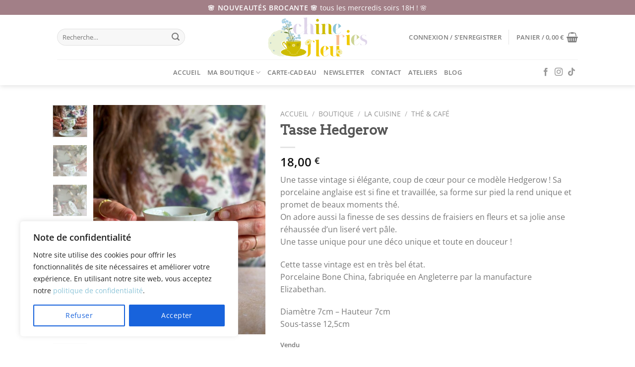

--- FILE ---
content_type: text/html; charset=utf-8
request_url: https://www.google.com/recaptcha/api2/anchor?ar=1&k=6LefYjorAAAAAD68_YmipXYsOrpUOz1wTDg6YTf-&co=aHR0cHM6Ly9jaGluZXJpZXNmbGV1cmllcy5mcjo0NDM.&hl=fr&v=PoyoqOPhxBO7pBk68S4YbpHZ&size=normal&anchor-ms=20000&execute-ms=30000&cb=q2e44zc92thh
body_size: 49515
content:
<!DOCTYPE HTML><html dir="ltr" lang="fr"><head><meta http-equiv="Content-Type" content="text/html; charset=UTF-8">
<meta http-equiv="X-UA-Compatible" content="IE=edge">
<title>reCAPTCHA</title>
<style type="text/css">
/* cyrillic-ext */
@font-face {
  font-family: 'Roboto';
  font-style: normal;
  font-weight: 400;
  font-stretch: 100%;
  src: url(//fonts.gstatic.com/s/roboto/v48/KFO7CnqEu92Fr1ME7kSn66aGLdTylUAMa3GUBHMdazTgWw.woff2) format('woff2');
  unicode-range: U+0460-052F, U+1C80-1C8A, U+20B4, U+2DE0-2DFF, U+A640-A69F, U+FE2E-FE2F;
}
/* cyrillic */
@font-face {
  font-family: 'Roboto';
  font-style: normal;
  font-weight: 400;
  font-stretch: 100%;
  src: url(//fonts.gstatic.com/s/roboto/v48/KFO7CnqEu92Fr1ME7kSn66aGLdTylUAMa3iUBHMdazTgWw.woff2) format('woff2');
  unicode-range: U+0301, U+0400-045F, U+0490-0491, U+04B0-04B1, U+2116;
}
/* greek-ext */
@font-face {
  font-family: 'Roboto';
  font-style: normal;
  font-weight: 400;
  font-stretch: 100%;
  src: url(//fonts.gstatic.com/s/roboto/v48/KFO7CnqEu92Fr1ME7kSn66aGLdTylUAMa3CUBHMdazTgWw.woff2) format('woff2');
  unicode-range: U+1F00-1FFF;
}
/* greek */
@font-face {
  font-family: 'Roboto';
  font-style: normal;
  font-weight: 400;
  font-stretch: 100%;
  src: url(//fonts.gstatic.com/s/roboto/v48/KFO7CnqEu92Fr1ME7kSn66aGLdTylUAMa3-UBHMdazTgWw.woff2) format('woff2');
  unicode-range: U+0370-0377, U+037A-037F, U+0384-038A, U+038C, U+038E-03A1, U+03A3-03FF;
}
/* math */
@font-face {
  font-family: 'Roboto';
  font-style: normal;
  font-weight: 400;
  font-stretch: 100%;
  src: url(//fonts.gstatic.com/s/roboto/v48/KFO7CnqEu92Fr1ME7kSn66aGLdTylUAMawCUBHMdazTgWw.woff2) format('woff2');
  unicode-range: U+0302-0303, U+0305, U+0307-0308, U+0310, U+0312, U+0315, U+031A, U+0326-0327, U+032C, U+032F-0330, U+0332-0333, U+0338, U+033A, U+0346, U+034D, U+0391-03A1, U+03A3-03A9, U+03B1-03C9, U+03D1, U+03D5-03D6, U+03F0-03F1, U+03F4-03F5, U+2016-2017, U+2034-2038, U+203C, U+2040, U+2043, U+2047, U+2050, U+2057, U+205F, U+2070-2071, U+2074-208E, U+2090-209C, U+20D0-20DC, U+20E1, U+20E5-20EF, U+2100-2112, U+2114-2115, U+2117-2121, U+2123-214F, U+2190, U+2192, U+2194-21AE, U+21B0-21E5, U+21F1-21F2, U+21F4-2211, U+2213-2214, U+2216-22FF, U+2308-230B, U+2310, U+2319, U+231C-2321, U+2336-237A, U+237C, U+2395, U+239B-23B7, U+23D0, U+23DC-23E1, U+2474-2475, U+25AF, U+25B3, U+25B7, U+25BD, U+25C1, U+25CA, U+25CC, U+25FB, U+266D-266F, U+27C0-27FF, U+2900-2AFF, U+2B0E-2B11, U+2B30-2B4C, U+2BFE, U+3030, U+FF5B, U+FF5D, U+1D400-1D7FF, U+1EE00-1EEFF;
}
/* symbols */
@font-face {
  font-family: 'Roboto';
  font-style: normal;
  font-weight: 400;
  font-stretch: 100%;
  src: url(//fonts.gstatic.com/s/roboto/v48/KFO7CnqEu92Fr1ME7kSn66aGLdTylUAMaxKUBHMdazTgWw.woff2) format('woff2');
  unicode-range: U+0001-000C, U+000E-001F, U+007F-009F, U+20DD-20E0, U+20E2-20E4, U+2150-218F, U+2190, U+2192, U+2194-2199, U+21AF, U+21E6-21F0, U+21F3, U+2218-2219, U+2299, U+22C4-22C6, U+2300-243F, U+2440-244A, U+2460-24FF, U+25A0-27BF, U+2800-28FF, U+2921-2922, U+2981, U+29BF, U+29EB, U+2B00-2BFF, U+4DC0-4DFF, U+FFF9-FFFB, U+10140-1018E, U+10190-1019C, U+101A0, U+101D0-101FD, U+102E0-102FB, U+10E60-10E7E, U+1D2C0-1D2D3, U+1D2E0-1D37F, U+1F000-1F0FF, U+1F100-1F1AD, U+1F1E6-1F1FF, U+1F30D-1F30F, U+1F315, U+1F31C, U+1F31E, U+1F320-1F32C, U+1F336, U+1F378, U+1F37D, U+1F382, U+1F393-1F39F, U+1F3A7-1F3A8, U+1F3AC-1F3AF, U+1F3C2, U+1F3C4-1F3C6, U+1F3CA-1F3CE, U+1F3D4-1F3E0, U+1F3ED, U+1F3F1-1F3F3, U+1F3F5-1F3F7, U+1F408, U+1F415, U+1F41F, U+1F426, U+1F43F, U+1F441-1F442, U+1F444, U+1F446-1F449, U+1F44C-1F44E, U+1F453, U+1F46A, U+1F47D, U+1F4A3, U+1F4B0, U+1F4B3, U+1F4B9, U+1F4BB, U+1F4BF, U+1F4C8-1F4CB, U+1F4D6, U+1F4DA, U+1F4DF, U+1F4E3-1F4E6, U+1F4EA-1F4ED, U+1F4F7, U+1F4F9-1F4FB, U+1F4FD-1F4FE, U+1F503, U+1F507-1F50B, U+1F50D, U+1F512-1F513, U+1F53E-1F54A, U+1F54F-1F5FA, U+1F610, U+1F650-1F67F, U+1F687, U+1F68D, U+1F691, U+1F694, U+1F698, U+1F6AD, U+1F6B2, U+1F6B9-1F6BA, U+1F6BC, U+1F6C6-1F6CF, U+1F6D3-1F6D7, U+1F6E0-1F6EA, U+1F6F0-1F6F3, U+1F6F7-1F6FC, U+1F700-1F7FF, U+1F800-1F80B, U+1F810-1F847, U+1F850-1F859, U+1F860-1F887, U+1F890-1F8AD, U+1F8B0-1F8BB, U+1F8C0-1F8C1, U+1F900-1F90B, U+1F93B, U+1F946, U+1F984, U+1F996, U+1F9E9, U+1FA00-1FA6F, U+1FA70-1FA7C, U+1FA80-1FA89, U+1FA8F-1FAC6, U+1FACE-1FADC, U+1FADF-1FAE9, U+1FAF0-1FAF8, U+1FB00-1FBFF;
}
/* vietnamese */
@font-face {
  font-family: 'Roboto';
  font-style: normal;
  font-weight: 400;
  font-stretch: 100%;
  src: url(//fonts.gstatic.com/s/roboto/v48/KFO7CnqEu92Fr1ME7kSn66aGLdTylUAMa3OUBHMdazTgWw.woff2) format('woff2');
  unicode-range: U+0102-0103, U+0110-0111, U+0128-0129, U+0168-0169, U+01A0-01A1, U+01AF-01B0, U+0300-0301, U+0303-0304, U+0308-0309, U+0323, U+0329, U+1EA0-1EF9, U+20AB;
}
/* latin-ext */
@font-face {
  font-family: 'Roboto';
  font-style: normal;
  font-weight: 400;
  font-stretch: 100%;
  src: url(//fonts.gstatic.com/s/roboto/v48/KFO7CnqEu92Fr1ME7kSn66aGLdTylUAMa3KUBHMdazTgWw.woff2) format('woff2');
  unicode-range: U+0100-02BA, U+02BD-02C5, U+02C7-02CC, U+02CE-02D7, U+02DD-02FF, U+0304, U+0308, U+0329, U+1D00-1DBF, U+1E00-1E9F, U+1EF2-1EFF, U+2020, U+20A0-20AB, U+20AD-20C0, U+2113, U+2C60-2C7F, U+A720-A7FF;
}
/* latin */
@font-face {
  font-family: 'Roboto';
  font-style: normal;
  font-weight: 400;
  font-stretch: 100%;
  src: url(//fonts.gstatic.com/s/roboto/v48/KFO7CnqEu92Fr1ME7kSn66aGLdTylUAMa3yUBHMdazQ.woff2) format('woff2');
  unicode-range: U+0000-00FF, U+0131, U+0152-0153, U+02BB-02BC, U+02C6, U+02DA, U+02DC, U+0304, U+0308, U+0329, U+2000-206F, U+20AC, U+2122, U+2191, U+2193, U+2212, U+2215, U+FEFF, U+FFFD;
}
/* cyrillic-ext */
@font-face {
  font-family: 'Roboto';
  font-style: normal;
  font-weight: 500;
  font-stretch: 100%;
  src: url(//fonts.gstatic.com/s/roboto/v48/KFO7CnqEu92Fr1ME7kSn66aGLdTylUAMa3GUBHMdazTgWw.woff2) format('woff2');
  unicode-range: U+0460-052F, U+1C80-1C8A, U+20B4, U+2DE0-2DFF, U+A640-A69F, U+FE2E-FE2F;
}
/* cyrillic */
@font-face {
  font-family: 'Roboto';
  font-style: normal;
  font-weight: 500;
  font-stretch: 100%;
  src: url(//fonts.gstatic.com/s/roboto/v48/KFO7CnqEu92Fr1ME7kSn66aGLdTylUAMa3iUBHMdazTgWw.woff2) format('woff2');
  unicode-range: U+0301, U+0400-045F, U+0490-0491, U+04B0-04B1, U+2116;
}
/* greek-ext */
@font-face {
  font-family: 'Roboto';
  font-style: normal;
  font-weight: 500;
  font-stretch: 100%;
  src: url(//fonts.gstatic.com/s/roboto/v48/KFO7CnqEu92Fr1ME7kSn66aGLdTylUAMa3CUBHMdazTgWw.woff2) format('woff2');
  unicode-range: U+1F00-1FFF;
}
/* greek */
@font-face {
  font-family: 'Roboto';
  font-style: normal;
  font-weight: 500;
  font-stretch: 100%;
  src: url(//fonts.gstatic.com/s/roboto/v48/KFO7CnqEu92Fr1ME7kSn66aGLdTylUAMa3-UBHMdazTgWw.woff2) format('woff2');
  unicode-range: U+0370-0377, U+037A-037F, U+0384-038A, U+038C, U+038E-03A1, U+03A3-03FF;
}
/* math */
@font-face {
  font-family: 'Roboto';
  font-style: normal;
  font-weight: 500;
  font-stretch: 100%;
  src: url(//fonts.gstatic.com/s/roboto/v48/KFO7CnqEu92Fr1ME7kSn66aGLdTylUAMawCUBHMdazTgWw.woff2) format('woff2');
  unicode-range: U+0302-0303, U+0305, U+0307-0308, U+0310, U+0312, U+0315, U+031A, U+0326-0327, U+032C, U+032F-0330, U+0332-0333, U+0338, U+033A, U+0346, U+034D, U+0391-03A1, U+03A3-03A9, U+03B1-03C9, U+03D1, U+03D5-03D6, U+03F0-03F1, U+03F4-03F5, U+2016-2017, U+2034-2038, U+203C, U+2040, U+2043, U+2047, U+2050, U+2057, U+205F, U+2070-2071, U+2074-208E, U+2090-209C, U+20D0-20DC, U+20E1, U+20E5-20EF, U+2100-2112, U+2114-2115, U+2117-2121, U+2123-214F, U+2190, U+2192, U+2194-21AE, U+21B0-21E5, U+21F1-21F2, U+21F4-2211, U+2213-2214, U+2216-22FF, U+2308-230B, U+2310, U+2319, U+231C-2321, U+2336-237A, U+237C, U+2395, U+239B-23B7, U+23D0, U+23DC-23E1, U+2474-2475, U+25AF, U+25B3, U+25B7, U+25BD, U+25C1, U+25CA, U+25CC, U+25FB, U+266D-266F, U+27C0-27FF, U+2900-2AFF, U+2B0E-2B11, U+2B30-2B4C, U+2BFE, U+3030, U+FF5B, U+FF5D, U+1D400-1D7FF, U+1EE00-1EEFF;
}
/* symbols */
@font-face {
  font-family: 'Roboto';
  font-style: normal;
  font-weight: 500;
  font-stretch: 100%;
  src: url(//fonts.gstatic.com/s/roboto/v48/KFO7CnqEu92Fr1ME7kSn66aGLdTylUAMaxKUBHMdazTgWw.woff2) format('woff2');
  unicode-range: U+0001-000C, U+000E-001F, U+007F-009F, U+20DD-20E0, U+20E2-20E4, U+2150-218F, U+2190, U+2192, U+2194-2199, U+21AF, U+21E6-21F0, U+21F3, U+2218-2219, U+2299, U+22C4-22C6, U+2300-243F, U+2440-244A, U+2460-24FF, U+25A0-27BF, U+2800-28FF, U+2921-2922, U+2981, U+29BF, U+29EB, U+2B00-2BFF, U+4DC0-4DFF, U+FFF9-FFFB, U+10140-1018E, U+10190-1019C, U+101A0, U+101D0-101FD, U+102E0-102FB, U+10E60-10E7E, U+1D2C0-1D2D3, U+1D2E0-1D37F, U+1F000-1F0FF, U+1F100-1F1AD, U+1F1E6-1F1FF, U+1F30D-1F30F, U+1F315, U+1F31C, U+1F31E, U+1F320-1F32C, U+1F336, U+1F378, U+1F37D, U+1F382, U+1F393-1F39F, U+1F3A7-1F3A8, U+1F3AC-1F3AF, U+1F3C2, U+1F3C4-1F3C6, U+1F3CA-1F3CE, U+1F3D4-1F3E0, U+1F3ED, U+1F3F1-1F3F3, U+1F3F5-1F3F7, U+1F408, U+1F415, U+1F41F, U+1F426, U+1F43F, U+1F441-1F442, U+1F444, U+1F446-1F449, U+1F44C-1F44E, U+1F453, U+1F46A, U+1F47D, U+1F4A3, U+1F4B0, U+1F4B3, U+1F4B9, U+1F4BB, U+1F4BF, U+1F4C8-1F4CB, U+1F4D6, U+1F4DA, U+1F4DF, U+1F4E3-1F4E6, U+1F4EA-1F4ED, U+1F4F7, U+1F4F9-1F4FB, U+1F4FD-1F4FE, U+1F503, U+1F507-1F50B, U+1F50D, U+1F512-1F513, U+1F53E-1F54A, U+1F54F-1F5FA, U+1F610, U+1F650-1F67F, U+1F687, U+1F68D, U+1F691, U+1F694, U+1F698, U+1F6AD, U+1F6B2, U+1F6B9-1F6BA, U+1F6BC, U+1F6C6-1F6CF, U+1F6D3-1F6D7, U+1F6E0-1F6EA, U+1F6F0-1F6F3, U+1F6F7-1F6FC, U+1F700-1F7FF, U+1F800-1F80B, U+1F810-1F847, U+1F850-1F859, U+1F860-1F887, U+1F890-1F8AD, U+1F8B0-1F8BB, U+1F8C0-1F8C1, U+1F900-1F90B, U+1F93B, U+1F946, U+1F984, U+1F996, U+1F9E9, U+1FA00-1FA6F, U+1FA70-1FA7C, U+1FA80-1FA89, U+1FA8F-1FAC6, U+1FACE-1FADC, U+1FADF-1FAE9, U+1FAF0-1FAF8, U+1FB00-1FBFF;
}
/* vietnamese */
@font-face {
  font-family: 'Roboto';
  font-style: normal;
  font-weight: 500;
  font-stretch: 100%;
  src: url(//fonts.gstatic.com/s/roboto/v48/KFO7CnqEu92Fr1ME7kSn66aGLdTylUAMa3OUBHMdazTgWw.woff2) format('woff2');
  unicode-range: U+0102-0103, U+0110-0111, U+0128-0129, U+0168-0169, U+01A0-01A1, U+01AF-01B0, U+0300-0301, U+0303-0304, U+0308-0309, U+0323, U+0329, U+1EA0-1EF9, U+20AB;
}
/* latin-ext */
@font-face {
  font-family: 'Roboto';
  font-style: normal;
  font-weight: 500;
  font-stretch: 100%;
  src: url(//fonts.gstatic.com/s/roboto/v48/KFO7CnqEu92Fr1ME7kSn66aGLdTylUAMa3KUBHMdazTgWw.woff2) format('woff2');
  unicode-range: U+0100-02BA, U+02BD-02C5, U+02C7-02CC, U+02CE-02D7, U+02DD-02FF, U+0304, U+0308, U+0329, U+1D00-1DBF, U+1E00-1E9F, U+1EF2-1EFF, U+2020, U+20A0-20AB, U+20AD-20C0, U+2113, U+2C60-2C7F, U+A720-A7FF;
}
/* latin */
@font-face {
  font-family: 'Roboto';
  font-style: normal;
  font-weight: 500;
  font-stretch: 100%;
  src: url(//fonts.gstatic.com/s/roboto/v48/KFO7CnqEu92Fr1ME7kSn66aGLdTylUAMa3yUBHMdazQ.woff2) format('woff2');
  unicode-range: U+0000-00FF, U+0131, U+0152-0153, U+02BB-02BC, U+02C6, U+02DA, U+02DC, U+0304, U+0308, U+0329, U+2000-206F, U+20AC, U+2122, U+2191, U+2193, U+2212, U+2215, U+FEFF, U+FFFD;
}
/* cyrillic-ext */
@font-face {
  font-family: 'Roboto';
  font-style: normal;
  font-weight: 900;
  font-stretch: 100%;
  src: url(//fonts.gstatic.com/s/roboto/v48/KFO7CnqEu92Fr1ME7kSn66aGLdTylUAMa3GUBHMdazTgWw.woff2) format('woff2');
  unicode-range: U+0460-052F, U+1C80-1C8A, U+20B4, U+2DE0-2DFF, U+A640-A69F, U+FE2E-FE2F;
}
/* cyrillic */
@font-face {
  font-family: 'Roboto';
  font-style: normal;
  font-weight: 900;
  font-stretch: 100%;
  src: url(//fonts.gstatic.com/s/roboto/v48/KFO7CnqEu92Fr1ME7kSn66aGLdTylUAMa3iUBHMdazTgWw.woff2) format('woff2');
  unicode-range: U+0301, U+0400-045F, U+0490-0491, U+04B0-04B1, U+2116;
}
/* greek-ext */
@font-face {
  font-family: 'Roboto';
  font-style: normal;
  font-weight: 900;
  font-stretch: 100%;
  src: url(//fonts.gstatic.com/s/roboto/v48/KFO7CnqEu92Fr1ME7kSn66aGLdTylUAMa3CUBHMdazTgWw.woff2) format('woff2');
  unicode-range: U+1F00-1FFF;
}
/* greek */
@font-face {
  font-family: 'Roboto';
  font-style: normal;
  font-weight: 900;
  font-stretch: 100%;
  src: url(//fonts.gstatic.com/s/roboto/v48/KFO7CnqEu92Fr1ME7kSn66aGLdTylUAMa3-UBHMdazTgWw.woff2) format('woff2');
  unicode-range: U+0370-0377, U+037A-037F, U+0384-038A, U+038C, U+038E-03A1, U+03A3-03FF;
}
/* math */
@font-face {
  font-family: 'Roboto';
  font-style: normal;
  font-weight: 900;
  font-stretch: 100%;
  src: url(//fonts.gstatic.com/s/roboto/v48/KFO7CnqEu92Fr1ME7kSn66aGLdTylUAMawCUBHMdazTgWw.woff2) format('woff2');
  unicode-range: U+0302-0303, U+0305, U+0307-0308, U+0310, U+0312, U+0315, U+031A, U+0326-0327, U+032C, U+032F-0330, U+0332-0333, U+0338, U+033A, U+0346, U+034D, U+0391-03A1, U+03A3-03A9, U+03B1-03C9, U+03D1, U+03D5-03D6, U+03F0-03F1, U+03F4-03F5, U+2016-2017, U+2034-2038, U+203C, U+2040, U+2043, U+2047, U+2050, U+2057, U+205F, U+2070-2071, U+2074-208E, U+2090-209C, U+20D0-20DC, U+20E1, U+20E5-20EF, U+2100-2112, U+2114-2115, U+2117-2121, U+2123-214F, U+2190, U+2192, U+2194-21AE, U+21B0-21E5, U+21F1-21F2, U+21F4-2211, U+2213-2214, U+2216-22FF, U+2308-230B, U+2310, U+2319, U+231C-2321, U+2336-237A, U+237C, U+2395, U+239B-23B7, U+23D0, U+23DC-23E1, U+2474-2475, U+25AF, U+25B3, U+25B7, U+25BD, U+25C1, U+25CA, U+25CC, U+25FB, U+266D-266F, U+27C0-27FF, U+2900-2AFF, U+2B0E-2B11, U+2B30-2B4C, U+2BFE, U+3030, U+FF5B, U+FF5D, U+1D400-1D7FF, U+1EE00-1EEFF;
}
/* symbols */
@font-face {
  font-family: 'Roboto';
  font-style: normal;
  font-weight: 900;
  font-stretch: 100%;
  src: url(//fonts.gstatic.com/s/roboto/v48/KFO7CnqEu92Fr1ME7kSn66aGLdTylUAMaxKUBHMdazTgWw.woff2) format('woff2');
  unicode-range: U+0001-000C, U+000E-001F, U+007F-009F, U+20DD-20E0, U+20E2-20E4, U+2150-218F, U+2190, U+2192, U+2194-2199, U+21AF, U+21E6-21F0, U+21F3, U+2218-2219, U+2299, U+22C4-22C6, U+2300-243F, U+2440-244A, U+2460-24FF, U+25A0-27BF, U+2800-28FF, U+2921-2922, U+2981, U+29BF, U+29EB, U+2B00-2BFF, U+4DC0-4DFF, U+FFF9-FFFB, U+10140-1018E, U+10190-1019C, U+101A0, U+101D0-101FD, U+102E0-102FB, U+10E60-10E7E, U+1D2C0-1D2D3, U+1D2E0-1D37F, U+1F000-1F0FF, U+1F100-1F1AD, U+1F1E6-1F1FF, U+1F30D-1F30F, U+1F315, U+1F31C, U+1F31E, U+1F320-1F32C, U+1F336, U+1F378, U+1F37D, U+1F382, U+1F393-1F39F, U+1F3A7-1F3A8, U+1F3AC-1F3AF, U+1F3C2, U+1F3C4-1F3C6, U+1F3CA-1F3CE, U+1F3D4-1F3E0, U+1F3ED, U+1F3F1-1F3F3, U+1F3F5-1F3F7, U+1F408, U+1F415, U+1F41F, U+1F426, U+1F43F, U+1F441-1F442, U+1F444, U+1F446-1F449, U+1F44C-1F44E, U+1F453, U+1F46A, U+1F47D, U+1F4A3, U+1F4B0, U+1F4B3, U+1F4B9, U+1F4BB, U+1F4BF, U+1F4C8-1F4CB, U+1F4D6, U+1F4DA, U+1F4DF, U+1F4E3-1F4E6, U+1F4EA-1F4ED, U+1F4F7, U+1F4F9-1F4FB, U+1F4FD-1F4FE, U+1F503, U+1F507-1F50B, U+1F50D, U+1F512-1F513, U+1F53E-1F54A, U+1F54F-1F5FA, U+1F610, U+1F650-1F67F, U+1F687, U+1F68D, U+1F691, U+1F694, U+1F698, U+1F6AD, U+1F6B2, U+1F6B9-1F6BA, U+1F6BC, U+1F6C6-1F6CF, U+1F6D3-1F6D7, U+1F6E0-1F6EA, U+1F6F0-1F6F3, U+1F6F7-1F6FC, U+1F700-1F7FF, U+1F800-1F80B, U+1F810-1F847, U+1F850-1F859, U+1F860-1F887, U+1F890-1F8AD, U+1F8B0-1F8BB, U+1F8C0-1F8C1, U+1F900-1F90B, U+1F93B, U+1F946, U+1F984, U+1F996, U+1F9E9, U+1FA00-1FA6F, U+1FA70-1FA7C, U+1FA80-1FA89, U+1FA8F-1FAC6, U+1FACE-1FADC, U+1FADF-1FAE9, U+1FAF0-1FAF8, U+1FB00-1FBFF;
}
/* vietnamese */
@font-face {
  font-family: 'Roboto';
  font-style: normal;
  font-weight: 900;
  font-stretch: 100%;
  src: url(//fonts.gstatic.com/s/roboto/v48/KFO7CnqEu92Fr1ME7kSn66aGLdTylUAMa3OUBHMdazTgWw.woff2) format('woff2');
  unicode-range: U+0102-0103, U+0110-0111, U+0128-0129, U+0168-0169, U+01A0-01A1, U+01AF-01B0, U+0300-0301, U+0303-0304, U+0308-0309, U+0323, U+0329, U+1EA0-1EF9, U+20AB;
}
/* latin-ext */
@font-face {
  font-family: 'Roboto';
  font-style: normal;
  font-weight: 900;
  font-stretch: 100%;
  src: url(//fonts.gstatic.com/s/roboto/v48/KFO7CnqEu92Fr1ME7kSn66aGLdTylUAMa3KUBHMdazTgWw.woff2) format('woff2');
  unicode-range: U+0100-02BA, U+02BD-02C5, U+02C7-02CC, U+02CE-02D7, U+02DD-02FF, U+0304, U+0308, U+0329, U+1D00-1DBF, U+1E00-1E9F, U+1EF2-1EFF, U+2020, U+20A0-20AB, U+20AD-20C0, U+2113, U+2C60-2C7F, U+A720-A7FF;
}
/* latin */
@font-face {
  font-family: 'Roboto';
  font-style: normal;
  font-weight: 900;
  font-stretch: 100%;
  src: url(//fonts.gstatic.com/s/roboto/v48/KFO7CnqEu92Fr1ME7kSn66aGLdTylUAMa3yUBHMdazQ.woff2) format('woff2');
  unicode-range: U+0000-00FF, U+0131, U+0152-0153, U+02BB-02BC, U+02C6, U+02DA, U+02DC, U+0304, U+0308, U+0329, U+2000-206F, U+20AC, U+2122, U+2191, U+2193, U+2212, U+2215, U+FEFF, U+FFFD;
}

</style>
<link rel="stylesheet" type="text/css" href="https://www.gstatic.com/recaptcha/releases/PoyoqOPhxBO7pBk68S4YbpHZ/styles__ltr.css">
<script nonce="L1LfiozQ2sJynUi2ipD3mw" type="text/javascript">window['__recaptcha_api'] = 'https://www.google.com/recaptcha/api2/';</script>
<script type="text/javascript" src="https://www.gstatic.com/recaptcha/releases/PoyoqOPhxBO7pBk68S4YbpHZ/recaptcha__fr.js" nonce="L1LfiozQ2sJynUi2ipD3mw">
      
    </script></head>
<body><div id="rc-anchor-alert" class="rc-anchor-alert"></div>
<input type="hidden" id="recaptcha-token" value="[base64]">
<script type="text/javascript" nonce="L1LfiozQ2sJynUi2ipD3mw">
      recaptcha.anchor.Main.init("[\x22ainput\x22,[\x22bgdata\x22,\x22\x22,\[base64]/[base64]/[base64]/bmV3IHJbeF0oY1swXSk6RT09Mj9uZXcgclt4XShjWzBdLGNbMV0pOkU9PTM/bmV3IHJbeF0oY1swXSxjWzFdLGNbMl0pOkU9PTQ/[base64]/[base64]/[base64]/[base64]/[base64]/[base64]/[base64]/[base64]\x22,\[base64]\x22,\x22wrXCt8KLfsOzccOUw5zDvsK1AsOFWMKIw6oewpMUwp7CiMKjw6Qhwp5vw6TDhcKTHMK7WcKRVgzDlMKdw5MvFFXCicOOAH3CvD7DiXbCglgkTRTCgyHDi0x5DAxSY8OqNsOgw6ZdFk7Cjy5vLMKWWxJ/wo8yw4/DkcKMBMKmwpfChsKpw7hZw4xvGsK5A0rCr8OnZcOSwovDpD3Co8OgwpgWL8OJMR7CpMOoBUxVEsOJw47CrDvDpsOwMh0HwrPDj0jCkMO8worCtMOQVSDDh8KIwpTCiUvCn3Ypw4zDlMKDwoxmw7Y+wpnChMKGwpLDm1fDv8K5wq/CildRwp1Cw5oBw6/DpMKkasK3w5cPCMO5S8KReDnDhsK3woAmw5jCrhfCrigZcjnDjj4hwrfDizYRQjjCugTCksOhY8K7wrpKRzbDssKkEUIMw5/ChMOew7HDoMKfVMOFwrtnHG3Cr8O2RFViw5HCrmvCrcKYw5jDi3jDrEXCtsKSb2dHDMKyw4YrDm/DicKPwrgEMFXCmsKXQsKmGCUYO8KzVxYSDcKGQcKtIXU2RcKXw4fDmMK0D8KDQSYWw53DtxEYw7/CowfDpcK7w7QdEXjCisKGGsKkPsOhMsK0LwIfw7Ycw6PCpQHDrMOqC1PCgMKFwonDvcKaA8KxKWQWFcK9w5LDkEIYaWZTwqLDjMOPFMOvGHBeIsOYwq3DlsKvw7tpw7fDjMK7AXLDu2xTQwgJUcOWw41ZwqnDg3/DgMKjE8O6VMOBQnNVwq1EUghDRVp/[base64]/wpEYw78tFcO1w6gLwpvDkFBPOsOjdsOWA8KLIhfCtMKSHTvCr8KJwqzCrUDChFx/[base64]/Cn8Kxw7LDiRDDocO1w4hEwqnDrhZDLV4yE3VAw5MNw5nChhPCuyDCrVBGw5pKE0EJFjPDncORGMOWw6xSE1lXOSPDq8KWdXd5bGQEWcO6RcKjPCpfdy/CgsOvCMKEHx9NVDxgaDI2wpjDvQpVUsKcwq/CqQfCrip/w41YwrAaPWE6w4rCulfCqFbDu8KNw7Rfw6oYYcOawqYdwonCicKbDEnDtMOaZMKcGsKSw4TDnsOvw6jCrx/DtBBXFkPDkxdMM1HCj8Ogw7gZwr3DrsKVwojDqTM8wpg+EVHDqQcQw4DDhBbDs2xFw6HDkFXDkC3ClcK9w71cU8OhGMKtw63DjsKkRVBVw7fDmcOKBC1HXsOpYw/[base64]/MsKJRkbCrCPCggsgwqF+wp3DqSnCji3CqcKRY8KuaVHDiMKkPsKuU8KPEALCkMKswqHDoF4IMMOjL8O/w6XDsBnCiMOkwrXClsOEdsKHw6jDpcOnwrTDrUsqMMKJLMO+LhxNScOuannDmxbDvcKsRMK7fMOuwpjCrsKpCjrCtMKUwpTCrRNvw5/[base64]/BsORw7zChMOORl3DvcKWc8Oxwosgc8Klw4Jyw6fDrxErVcKHUyt4ZcOZwqFcw4nCoQnCn3YtAUfDvcKWwrU/wqnCiHDCisKswpdyw656MwTClA5WwpbCsMKNGMKEw7JPw6N1QsOVUlwTwpvCsy7Ds8O9w4QDaW4AUH7CkFPCnwcXwrnDoRzCkMOEXAXChMKRSDjDkcKADlxCw6DDtsO2wq7Dr8OifXIEUcK3w41+N0tSwp8hYMK/acK8w6xYUcKBDiMLdMO5BsKUw7vDusO/[base64]/DtSHDqcOvXFPCgsOHPMKIR8K6w7Qqw79JworCrGI+EsOtwr90T8Okw5zDgMOiFMKyAg/CgMKKdDvCiMOcR8OcwpfDnBvClsObw4HClV/[base64]/CsiRSesKhN3tWRMOgMsKRwozDpMOlfFXCh0PDhCTCtitSwq1rw68eOcOYwprCsD0rLgFiw6kVYxJ/w47Dm1hLwq1/w4BpwpNcOMOoalwwwr3DqWrCn8O6wonCqcOXwqdPOjbChmI9w4jCv8Kow4wnwphdwqDDhEnDv0zCu8OCU8KHwrYzPUVwJsOXOMKiTA80ZVNnJMOUPsOpD8Ogw71QVTVSwqjDs8OjUsOXB8O5wr3CsMK8w6TCnUnDjW4sdMOgRcKXP8O/DsOKB8KCw7ozwrxOwrDDk8OqfTBxf8Kiw5/[base64]/Co8O9SsOLw7k8JEsmwonDh3jDuCbCnsORGDnDhXovwrtAAMK3wo89w5ZGecKxFMOlDCc9HCU5w6g7w6/DvRjCkX0aw77CmcOTdjcLT8ObwpTCrF8+w6YCYcKww7XCmcKXwqrCk13CkHFrf1wue8K9BcKGPsOPbcKtw7Fuw70Tw5Y0dMOdw6NCIsOiVFtNQMO3wq5tw6/CvVJtWwtTwpJ1wqvCtWlfwo/Cp8KHUQ8yXMKQF33CgCrCg8K1UMOmFULDhEXCpMKpb8K/[base64]/Cp1bDtMO3S1bCmsOFMGvCs8Kqwrw6X2B5DhxTw5suesOaFksBI0pHZ8O2J8KPw4EnQx/DmGQGw4cPwqh/w5DDkU3CkcODAlAuXMOnDEdRZkDDnlQwDsK0w7QGW8KeVVHClwklJg/DrsO9wpHDosKawp7Cjm7CicKgW1jCvcOywqXDtcKcw7caCR0XwrNPIcKQw454w60pdMKDIirCvMK3w77DiMKUwpLDuBghw7MAP8K5w5bCvgPDusOxNsO7w5lnw70lwpluwp9fXlvDiUkdwpo+bsOSw6JhPMKzPsOkMTVew6PDthTDgUDCgErDjl/CiG3Dr0EuUiDDnlTDrhNoQMOsw5oCwol0w5oawopIw5laZsO4MhHDnFRdV8Kew78bQApBwo5kMsKow7dWw4zCrsK9woRHFcOSwp0rPcK4wovDs8Kpw4PCrhNLwpDCtzYlJcK2K8KuX8KBw7pGwq4Dw71lRHXCjsO6KF/CqcKGIElYw6zDgTo7JTPCgsO1w7czwpkRFBRdXsOmwpvDsmnDoMOSSMKMS8K4X8OBeXzCgMO+w6rCswJ9w6LDh8KpwpHDvxVNw7TDlsKEw6VDwpFtw7vDmho4IXjDisONVsOnwrF/w5fCnlDCpAolw5BIw6zCkBrDkyxBL8OnHnHDhcONWwvDtVg/IMKcworDtsK6XMKuMWtiwrxAI8Klw6DChMKOw77CpMO0UkdjwrbCqQFLIcOJw6XCswEPNi7Du8KQwoJIw6zDhFphN8K2wrvCvjjDhVRSwqzCgcOhw5LCkcOnw6N8X8OTY1A4eMOpZlBBGw1dw7TCtjx7woIUwoNjw6TCmDZNwpPDvTY+wrQswrJnAX/Di8KNwqkzw5lQDjd4w4Jfw4zCk8K7OiRIKWLDlXzDl8KvwqLDhAVcwpkBw5nDrmrDh8Kuw7fDhGd6wowjw6NebMO6wonDnxTDr1gzZ2V5wrzCriPDrwrClxVvw77CvADCiGgbw5wKw6/[base64]/[base64]/CrMODw5fCq3DDuMKVBlA/[base64]/woDDhn8dwq3DisK7ZXsuw6XDosOqYMKQCw3CiRjCtDIuwpRfTC/CgsOPwpEDIUnDqznCo8O3H1zCsMKlJkktB8OxIUNVwqvDsMKHST45woVqZAJJw4U0BlHDh8KjwrBRZsOnw7vDlcKEIyzCicO+w4/DphHCtsOTwo0gw40yP3bCtsKlLcKfRALCrsKKT0PCmsOnw4ZHfzANw4EeO0l1dsOHw7B7wqXDrsOIwqBPDibCo1VZwpZgw5oUwpIUw64LwpTCpcO3w4ZSesKNEHzDkcK3wqV3wrHDgWvCnsK8w7g9JFFNw4/DuMK+w51WOglow7HCt1XClcOfU8K0w4TCg1NPwolKw7IzwonCtsKww5ECanbDqCLDtQ/Ct8KleMK7wo8ww43DpMOlJCrCiUnDnXHDl3LCr8OjQMODbcKxU3vDvcKgw6/CocOTDcKiw6vDu8K6YcOMH8KVH8Ogw71jScObB8OMw5TCtMKdwpI8woVVwrgUw5UAwq/Dk8KDwofDlsKSYj9zCS1fM0dawqM9w7/DmsOow7LDlEXChcKudC8zw41NLEh4w4MLVBXDiDfClHwqw5ZRwqgCw4JzwpgSwp7CgBpgasOzw6DDtzpvwrHChnTDk8KKecK3w43CkcKVwo3DuMKYw6fDnknDiXR3wq/[base64]/CuxDDvwvDs1J4EMKsdxTCgcKSwoF0wq8Db8KTwovDuzfDrsO5B0XCtV02I8KRSMK1OEzCgi/CslnDoHtufMKxwpDDsCRSPGdRcjQ/XU9ow4QgXy7DjQ/DhsKNw6rDh3swUQHDugk5fVfDjsOgwrU8bMKsDHwtwrJTUih+w5rDj8O6w6LCvl4rwoxoAToZwoBjw7zChzhjwodiE8KYwq7CuMOmw4s/w7xpL8OCwqnDv8K6JMOdwpjCuVHDqAvCnMOEwoLCmh8ubFZywrzDoz/[base64]/[base64]/DtRNDYgpePS/CrsK2V8Knez0wQMOaecKPwrPDqMOmw4nDmsKqeWvCg8OTVMOhw7vDu8OFe13DrnAiw4/[base64]/CvgYgw6nCpx3CscO4w7kgWwceDMKGIhrDm8KywoVubwDCoysmw47DhsO+Q8ORBTnChzIrw7gUwqYIKcOFD8KJw7nCjsOhwph7EwJDfhrDokTDpgPDhcOHw4IBZMKwwp/DmVseEVjDhm/DqMKZw5/DuB4/w4HDgcOFIsO8AVl2wrHCgT4ywopvE8OGwpzCoCnClMKOwrZpJcO2w7DCsD/DnmjDpsKZOippw4MQNHZfTcKfwqkJIAzCgsKIwq4mw5bDvcK8NEwmw6law5jDnMOWQ1FqXMKLY0QgwoFMwpLDo1F4FcKsw7tLEEFaW2xOARg3w6slPsOsLcOqHh/CnMOtZVLDpF3Co8OVdsORMyIUaMO+wq5ZYMOSVATDjcOHYcKUw61MwrERBmbDvMOyTMK9U3zDpsKnw7MKw4MTw6vCqsODw7ReZR8xXsKPw4QeccObwoQSwqJ7wrdPL8KEYn3CgMO8IcKYR8OaGEHCl8OrwpbDjcONWGodw7nDkCBwCV7DnArDqSZcwrXDjQPChVUmW0/CuH9IwqbDnMOkw7HDoAYCw7TDm8KRw63CrHpMM8KPwohjwqNACcOFLzrCocOXL8KdEQHCisKbwohVwpY+IcK2wqHCpQQow63DjcKTMTjCi0Amw69uw5PDvsOHw7IlwpjCjHAEw51+w6UAaG7CpsO/[base64]/ZMOow7vDn3UwRUoRw5Emwr4TDGE7c8O2RcK2IT3DvsOIwr7CjUdkAMKGZn0awo3DpsOvM8KmJcKXwolowpzCtx4Qwq8Ick/DukQBw4saLU/Cm8OEQDZTXUPDjMOITAXCuhPDvzB3Xkh6wrDDokXDoWxWwrDDnAdrwookw6drHcO2w7Y6KEjDgMOew6hmMF0oEMObwrXCqGoKMyPDsRDCrMKdwrJ+w6PDqRfDgcOQVcOrwpbCm8K3wqB1wppHw6HCmsKZwoFUwr03wpvCqsKGY8O/Y8KHEU5IE8K6w5nCicOrJcK2wonCglrDm8KMTQbDqsOpCCddwrxzZcOSacOQJ8O3I8KVwqHDl3pNwq07wrwdwrQkwp/ChsKCw4jDjUTDjVjDm2dReMONbMODwrlww5zDhDrDtcODU8OBw6gnaHMYw4gow7YHc8K0woUXOwMSw5XDhVYOacOtUEXCrRt2wqwUZC3DjcO7UsOPw7fCtzUNw4vCicKdaADDrWpVw6VYM8ODfsKFclFOWMK6w4PDu8O3MARuah4jwqnCjCrCux/[base64]/Dj0Iww7PCu2NPSMK8FQduPV0SwobCtcKxP0tSRQrCocKMwpYXw7rChsO4WcO1acK2wpvDl14aLXvCt3s2woY8woHDo8KsfGlmwrbCoxR2w5zCrsK9GcO7TMOYQV91wq3Dvm/CtATCpEF+BMKvw65UJCcJw4IJRRHCoAkSScKPwrTCqUVow5bCmGPChMOew6rCmDnDu8KvH8KIw7vCuybDgsOIwrHCq2TCsQlywrsTwrtJEXvCvcOXw6PDm8OwfsOvQx/[base64]/[base64]/w6F+w73DggF/[base64]/VGVKOMO9bcOHw4hhwqpiw63DisK8FsKKwoZLKlIgScKFwq1RIyAccDUXwpDDu8OTKcOjYMOkTQHCrxPDpsOwKcOOamFZw7jCq8O2XcKnw4cWFcK4fl7ClMOZwoDCkH/CoWt+wr7CtcKKw6kmVw5bDcOOfh/Cij7Dh1M9wr3CkMOxw6zCp1vDoS5Tez4WfcKcwq04EMOZw5NcwpJKFcOfwp/Dl8Ktw5M0w4nCvVpBECbCuMOnw5lsf8KKw5LDocKgw5TCsC83wr1GRRolRXwXw4Fzwo5qw5RDHcKaEMOkw5LDuEhYPsOow4vDjMObZl5Sw6bCkXvDhHDDnibCk8KqfQpjO8O1SsOvw4BKw73Ch1XDlMOnw6vCt8Ogw50XIlNJdsOvfgvCkcO5BSI/w6cxwrPDqcODwqDCkcKBwq/CoBkmw4rDp8Kew49FwqfDuC5OwpHDnsOzw4B+wp0/JcK3J8KVw43DlEUnSwh9w43Dl8Knwp3Dr2DDsm7CpDHDsj/DmB3Duw4uwoAhYGfCtcKqw4rCqsKgwrtsQgPCj8KVwozDi0dPecKUw5vComN8wrlLWmEowop5PnDDlCAowqsJMktAwoPCnHhtwrdGCMOrdB7CvF3CtMO7w4TDu8KJXcKIwpMZwp/Cs8KKwrd8dcOxwr7CiMKkBMK+YAbDl8O7GCnDtWNNFsOUwrbCtcOCU8KPScKQwrrCtUPCpTrDqwPCuyrDhMOEPhYVw5BKw43DqcK8KFfCuCLClRs+wrrCh8OLPsOEwq4gw4sgwpTDhMOsCsOMDFvDj8K/w5zDuFzCoXTCrsOxw4g1P8Oqc38nEMK6GcKIK8KlE1V9PsKcwrh3IWDDk8OacMOCw6pYwqgCMih7w6dtw4nDpsKcccOWwrsWwq7DmMK7wqXDl1pgcsKywrHDmXPDp8OCwp0/wo11w4TDjMOzwq/CiCo4wrNDwpMNwpnCuz7Dj1R8akMBCcKlwqsle8OAw4vCj2jDhcOJwq9sesO1CmrCocKtXSUMa1w3wptywrN7QXrCvsOmRkXDm8K6DmV7wotHN8KTw6LDlxbDmmXDky3CsMKrwovCqcK4fcKwdD7DuVxHw71TRsOWw48Xw5QmJsOBNxzDlMK3TMOcw6bDuMKORl0/AMOuw7fDpWlEw5TCrAXCg8KvJcOYRVDDn1/DvH/CnsOuKiHDmCAxw5N1L2dHBcOnw6RjXsK3w77Cpk/CjHPDssO2w6HDuDNrw7jDoAR/PMOfwrzDoDDCgjlUw67CuncWwozCgMKqWMOKVMKLw4/Dk19jUjXDrnsbwphEYyXCsQsTwovCosO8ZV0fwqtpwo1Qwo46w7U6LsO/VsOpw7Jlwq8mXnXDkl8FI8O/woTDrjJ2wpgjw7nDscOTAsKmGsOvJ1kGwrYRwqLCusOcVcK3JGF1BcOCPmLDpQnDmUHDssKKasOGwp4pHMOKwozCp2BBw6jCrsOmSsKww4/[base64]/[base64]/HFfDlAYkPxbCsyskw4nDosOgThPDpgx8w53CksKlw7LCjcK7OU1AfgIdB8KCwp8sEsOcJEk7w5Eew4LCthLDn8O1w44CAUhUwpxhw6gUw7TDrzjCmsO6w4Acw7M2w7LDuUBbNEbDsArCgDtQFwpPUcKJwqxLSsOOw6jCk8OvS8Ojwp/CoMKsDjJVEgrDu8OowrIKODDComAUB38NJsKBUQDCr8KwwqkWWgZtVSPDmMKVEMK6FMK0wrTDs8KhXVHDg1PCgR0/w57Cl8OseW/DohseaDnDm3MIwrIBFsOEATXDkxnDusKMej8xD3jCsQYUwo83J24MwqEGwpY4R1nDuMOGwr3CjnAPVcKLJcKVc8OySGoRTsKIFcKOwrgRw63CnjlWGCzDjgIUA8KiAUVdDwA4H0EZJw/[base64]/CgnzDt8KmK8KBw47CksOYwrbCh0HCgl9JXU/CkysIw6Q4w4XCunfDusOiw4/[base64]/CEgiKsKUwr8/MMOZw58zw6rCoMKJP3oZwpnCkCYNw7rCiQJXwq83w4NbUF3CqsODw5bCs8KPdQ3Cp1/Du8KxG8O3w4RDdm/Ci3/CvE1FH8OLw7ZoZMKHLhTCsHrDsl1hw45KMz3DosKswpUowq/ClkjCj18sPD0tacOmWzRZw6N9DsKFw4FAwpwKTTcBw5MGw6HDt8OIP8O1wrbCuCHCl11/[base64]/CsMO/w7XCpV/[base64]/DlhVIwrpOwq7CliTDsHhyEcOwIsKSWgptwpYPecKGC8OHdCVzFF7DngbCjGjDhBDCrMOuW8KLwovDoAdew507e8OVFFLCp8Odw7oEZVVMw7MXw4BhV8O1wpMeHW/DihknwrJqwqYUamUrw4nDr8OXVV/[base64]/MA5vw7VuTMOvHloxwonDnRHDnFl+wpRAMDXDmsKFI05AAAHDs8OywoUpH8Kkw4nCisO3w53DkAA/QUHDlsKAwp7DmXgPwoPDpMOPwrQMwqXCtsKRwp3CsMO2aRspwrDCtmbDoHYWw7rCncOdwqpuKsK/w6dKJsKMwoMyNcKjwpDCrMKrasOUGMK3w5XCrXXDvcKBw5YveMKVHsK/ecOfwrPCk8KODMO0clXDphQYw5Znw5DDnsO9A8K7FsOJAsO0MCwkUwrDqkXCo8K+Py5sw4IDw7vDr2NTOxbCsDF6WsOqLMK/w7nDv8OTwrXCiCfCk1zDuHpcw6XCkAvCgMOywq/DnCTCscKVwp5fw6VfwroGwrsKLnjDrz/DkSQ2w73Cr3hFIMOCwqM2wq1mDMKDw5PCksORAMKwwrjDpwvCqTrCgXfDmsKWAwAKwqJZRnoawp7DvG0SRR3CkcK8TMOUHXHCocOcc8OSD8K+VQLCpiPCpcO9eAt2YMOWTsKEwrbDtVHDvmsdwq/Dt8OYf8Okw6rCgV/Dt8O0w6vDscKYDcOwwrTDtytKw6p1J8KGw6HDvFNqS3LDgA9tw7DCm8KMecOPw5rDu8OJNMK1w7R3YsOSb8KhHMKEFHU1woRnwrJDwo1Twp7DgU9HwrFpbXPCnlwRwqvDtsOoESgxYEd3dSDDoMOgwqjDoBovw6wYPxJ1OlBEwrY/d2UvM20gCnnCphtvw5XDtwzCicK1w6/ColwhDlMnw4rDrHrCucOpw4JSw6Vlw5nDocKEwoEDCRjClcKXwrw6woBXwqDDrsKow6LDiDJrcSctw6lLJi0kQhPCuMKVwpd3Y1FkRVMJwqXCmmLDg0LDvm3CrgfCssOqcx4zwpbDolhgwqLCjsO4JG7DpcKQXcKZwrdDVMKaw6tNET7DoG/Dk3vDqFtpwqw7w5sCUcKjw40CwpBBADB0w47CjB3DrFoNw6JLK3PCisOMTjQ6w643d8OiEcOFwoPDucOOcX17wotAwqwnCcKbwp0YDsKEw68IQMKOwpUWR8OLwpkkC8OwV8OaCsK8MMOda8KzHi7CpcK6w6ZLwr/[base64]/Cg8OLw50FwpPCrX/DqVbDjxZhZ0QeAcKyAcOdDMODw7gZwqMpchLDrkMxw6lJJXDDjMOGwphsQsKowq0ZT0lmwpFSw4QWSsO0RTTDu3MuUMOmHUo5WsK/wqwSw4rDqsOkeRbDhzrDrxrCk8ONHSPClMODw5TDv3zCm8K3wp/DqRNZw4PCgMOdEhhlwoxrw44pODvCrHRUOcOFwphiw4/DmA13wqN2ZcODbMKBwqPCk8K1wrzComkMwpJTwqnCoMOOwp/Dv0LDmMO+MsKRwozDvCdqBxAnSzPDlMKOwo9kwp1DwoVgb8KYIsKqw5XDg1TCjVs8w7pdSHrCuMORwoN6WnxpC8K7wp06acO5dRJGw74SwpNaJC3CncOtwp/Ct8O4FwlUw6HDlsOawpPDoyzDskHDiUrCksOnw6Zbw6Qfw4/DsRHCgDwFwqoncnDDmcK1OgXDsMKAGibCnMOne8KfURXDkMKuw47CoU0fA8OQw4nCrSNtw4FXwoTDuBAhw6IBFTopXcK6wqN/[base64]/Dp8O6U8K1w5DCjMK4w51PVAnDs8K5wonCmMOYZ0fDiEBxwoLDrBt/w7fCrnzCqQdSflogWMO7FmJJdGHDombCsMOYwq/CvcOZFEfCrEHCpzYRYSvCqsO8wqpaw7d9w69ywrJWPh/CllbDj8OcfcOtPsOucj4Hw4TChWsLwp7CiFrDu8Ord8OKWxbCkMOZwrjDusKMw7QvwpLCl8OywpLDq1B5wqkvMSnDpsK/w7HCnMK+XwgABwEdwoomeMOQwp5BL8OwwrfDr8OgwqfDu8Ksw4Npw5XDuMO/w6JkwrVawq7Cjj8UWcKNSGNOwqjDisOmwr4Aw4Rxwr7DgRQIX8KNSsOSF0JwUHdWOFsHcTPCvxfDjQLCn8Kwwpoew4LDjcOVZjEbdzwAwp83eMK5wo/DscO6wr9VTMKKw7gme8OKwp0wKsO8MnLCssKrcTbCr8O0M1gnGcOew6FHUAZPDVPCjcKuYkwXaBLCn0oQw7PDtA4Ew6nCqg/DiXxQw57CrsOWchnClcOENcKFw4hQPsOkw71aw6hPw5nCqMO5wpAORBPDksOmJHQAwoXCmhBqHcOvEhjChWEtY0DDlMKQb33DtsOYw6hpwoPCmMKSNMODcA3DpMOuEy9RFn9Cb8OSPSARw6heWMOQw5TCjQtAM2nCog/CqxQJdcKlwqdWJlQ8RyTCpsKTw5oRMcKhUcOAQBJiw4R0wrnCmGDDv8K8woDDqsKZwp/CmC8Pwq/Dqn0owozCssKZBsKZwo3CpsK6WhHDtMK9QMOqD8KTw5kiIcK3dB3DqcKOBmTDmcObwqHDgMKFFsKmw5TClG/Cm8OHCMO9wrsrCHnDm8OXasK5wqhmwqhew6stN8KIX3Apwp9+w7EaMsKzw4PDk0oDf8K0ZgpAwr/[base64]/Ds8KRw6TDilgUZ8OJwo/DoMOuw7YjFmcUYMOLwpzDohpww6x0w7/[base64]/Cngx1w5XDgWdBY1dFFjrCo8KSw4dawpfDgsO9w7xDw4fDjBoHw6BTRMKdbsKtc8KSwoDDj8KkICTDll9MwrpswpQWwoZDw7cZLsKcw4/CojJxCMO1Fz/[base64]/CrylNw6bCpAxqw5PCkMOgHcK/IgVEworDgcKlC2PDgcKOfEDDnVfDvxfDtQ4AZMO9I8OEWsO7w4Few7cywpDCnMK3wonCvmnCgsONwrdKw5zDmlXChGFlH0g7OBTCj8KmwqMMGsO5wrdXwq4pwq8Ff8KZw4rCvcOzKhB/IsKewpBdw6PCgQxZKMONZlfChMO1FMKpeMOEw7Z0w5ZWYsOfYMKhD8ORwpzDrcKVw5nDncOPIynDkcOowqV9wpnDiUduw6ZXw6rDnw5ewrfCjExCwq/DucK5NgwCOMKhw7tvMw3DtlfDn8Obw6U9worCoGTDrMKRw7sHUi8ywrQJw47ChMKxbcKGwovDm8Kyw6gfw7XCgsOFwpQtKcK7wqEuw4zClAgaEwkrw7TDkmB7w53CjcK6HsOlwrtsMcO5fcOLwpMJwrbDmMOjwrfDihvClV/DrTbCggjCm8OaZ3XDscOdwoRSZUzCmgjCgmDDr2nDjAUlw77CgcK+KHBAwowYw7nDpMOhwrJoJ8KNUcK/[base64]/CtMK0bWcCwpprFMKIwrbDv8O2w41tIV5Mwr5dXcOqFQvDhMKMwpYOw57DiMOMIMK7CcOpcsOSH8Ktw43DhMO5wojDrgbCjMOvTcOnwpYnAnHDsETCrcO+w7HDp8Kpw7bCimrCu8OVwqE1ZsOseMKZeSQTw69+w4AYJlppCsKEfQXCpADCjsO3FT/Cix7CiEEmEsKtwrfCo8OVwpNvw6pPwol2G8OjDcKQTcK+w5IZQMKxw4UXExvDhsK1SMK4w7DCvcO/PMKKJALCrFtCw7JuV2DChx04YMKgwqTDuUTDqD8hKcO/djvCojbCoMK3W8O6wqDChXEnIMK0IMKjw7pTwp/[base64]/bTvCqyJEw6Iaw6RxWMKYJh8mLyTDqcK/[base64]/DiMKswqXCo8K4wr1yVcOjwpHCsic1w4bDi8O7ZgLCtS0YRwrCk0fDpsOiw7FcLjzDkGnDt8ObwpEIwoDDi1nDgiIBw4nCtyDCh8OEGFI5AFbCkiDDpcOBwrfCsMKQUHfCrWzDtcOnTcOCw5jCnRoTw4wdJcOUMQhyacK6w5c6w7LDlGBdc8K9AQxQwp/[base64]/Cqghqw6xSFsKBwprDg8KQYsKhw4zDiMOPPjoQw5nDsMO7JcKCUsKzwrwvZ8OnEMKQw7RMWcKaQSx1wpnCl8OZKGBpK8KPwpnDo1J6EzDCiMO/AcOXE3FcAWPDrsKpCQ5fblwRN8K8QlvDu8OjUMK/F8OcwqbCo8KZXhTCl2Mww5rDj8O7wr3CrcObQgXDr33Ci8OFwpoXdQTCjMO2w7/CgsKdMcKfw5s7D0jCkmRrLSnCmsObSifCvVDDiiNywoNfYn3CqGQjw7bDpCkXw7fCu8Onw5fDlwzChcOQwpR3woLCjcOrw7wyw4xNwqPDuxfCncO0PWA9b8KgOiYKHMOswr/CnMKEw5LCiMK+w5DCusKjTULCqMOAwpXDkcOhO1EPw6FgOCR2F8OhHsOlacKuwotWw5d5MU4Kw53DpQlMwoADw4vCtDY1wo7CgMONwoXCnCFbXixmWgzCvsOgLCgkwqh9c8OJw6pjCcO1dMK5w5/[base64]/CocKwwrTDn8KGKUPDrDrDgE/CmhMRwq/Coxl6RsKVwp9ObcKkWQ8/GG9AGcKhwo7DlMKLwqfCvcO1U8KGJW84bMKdPXNOwrDDiMOLwp7Ci8Oxw7Baw6ljOMO3woXDvD/Dik8qw7d0w61vwqnDpF4cPxFOwrZaw6rCs8Kjak4/ecO5w4IYN0JFw6tRw7UMFXkXwoDDoH/[base64]/CiXjCtyQnwpfDnQxvw6VeHXHCn2vDvcOzbsONYRoPdcOMbsOPL17DiCzCpsKJJDnDssOZwobCni8RVMO8bMKww51pXcKJw4HCthdqw6XCi8OmMBnCtzLDpMKvwpTDqijDsGcaUcKKPCjDpkTClMO5woY0PMK+RSMUf8K8w5XCkyTDmcKmJsOVwrTDlsKvw5t6VG7Cvh/DpA4lwr1AwrzDl8O9w6jCgcKzw4XDrQVwRcKyVEUySGbCtmEAwrnDvVPCsmLCvMOmwoJAw6wqEMKoV8OqXsO/w5xHXgrDu8O3w7hrZcKjalrChcOrwobDvsOwSU/CgToCZcKUw6nChkbDv3LCmSPCjcKNLsOAw4p2IMOtdQIaF8Ozw5XCqsKAwphvCHfDoMOdwq7Ctk7DgUDDq1EVZMOnD8Obw5PCsMOMw4LCqx3DvsOBGMK/IF7CoMKqwqZXQ0HDgR/Dr8KIWTB1w5x9wrdIw4Fsw4LCpMKwUMOXw6vDsMORZhNzwo8dw6Y9R8OKGm1LwqpJw7nCkcKTfiByN8OVwrnCpcOow7PCiDodW8OfD8KPBjFhVnzCo1kYw6vDo8KrwrjCm8K+wpbDmsKrwqIDwp7DqicvwqIhNx9IScKSw7LDmj7DmD/CryFqw4PCjMOfUn/CoCdAL1bCuEnCpnQawotAw4/DnMKXw6HDoE/CisKEw5rDqcOVwoYUasOlA8O7AQ5dN3k0QMK6w4ggwqd9wpgXwrwxw6Fhw48lw6/DoMO9ADdDwqlDYSDDksKvF8KQw5nCtcKne8OLGD3ChhHCgMK/SyrCmcKgwp/CmcODfsKbVsOIOsK+bTLDrMOMcABowrZJbMOaw4g0woXDqMKAOxdEwrkVTsK5RMK+ECXDhGnDo8KzPsObUMOwT8KxQmIQw5MXwp8Hw4xmfcOTw5nCq0bDhsO/w7bCvcKew77CrMKsw6vCisO+w5HCljE/[base64]/CnmHCjA7ChVJvIQ7DmDXCmlPCucO7NMKlZkw+DkzCkcORFVHDp8O/w7PDvMO6BngXwojDk1/CqcKCwqp/w5gfIMKqEMKhRcKlJi/DvEfCt8O6IUhQw4lowqlawrbDoBEbRk0XM8OEw7dOfB7DmMOCXcKJF8OVw7obw6zCtgPCv0bDjwfDg8KIP8KoX3dpOgxCP8K1BcOmE8OXIWhbw6XCtG3Dq8O0cMKKw4fCq8OAwqVRZ8KiwobDoyHCq8KBwqvChwpow4pRw5fCusOvw7TDiT7DnSE/w6jCpcKqw4NfwoLDjw5NwpzDkSoaCMKrKcK0w492w7k1w4jCssO1Qx5Qw7cMw5bDuFvCg3DCsGzDjUd0w4ZhZ8KbX2fDskc3U0cgXcKiwo3CnjVLw4/Dp8Olw4vDgUhZInkNw6LDomXDu3AJPy5basKIwoASVMOrw6fDmhwDJcOOwrbCj8KbbMOQNMOWwoZYS8ORDQtrS8Otw7nCn8Kuwq9lw7gsT2nCon/DisKmw5PDh8OiAA59fEQBMkrDh0HCnzHDnAJZwovCj0LCmSbChsOHw6wmwpwME15EGMO+w77DihkkwpHCvQpMwoTDpVYMw5UXw5lcw7cFwp7CiMOqCMOfwrlGTGF5wpbDqkbCg8KiZnhvwojCtAgbTcKedS8wRw99EcKKwrrCvcKUIMKNwoPCnkLDgyTCiHUewo7Cjn/DhQHDrcOBZm4lwqzDhwXDlyTDqcOyRTA7VsKVw7NxAzLDisKiw7zChMKWbcOJwqQtRi0YVyDCjH/CnMOCO8ONcm7CnHxQNsKlwq1uwqxfwp/CpsO1wrnCuMKZH8O4RBHCvcOqwpXCqx1Nw6sqDMKLwqJTGsOVDE/[base64]/wpHCr2bCqcK/w5XDgMOJTsOLwrtFKiB2wpPDjsO3w7cPw77CisKLASDDqC/DvWjCi8KmTMOPw6k2w69ew68uw7AdwpxIw6PDn8KrLsOxwpPDkcKkFsK/SMK8KMKhBcOhw4XCknIVw4A/wpwuwpjDvFHDiXjCsVPDrnjDgx3CrA4jZWoDwrTCjhbDgsKDCTY6DAnDt8OiaD3DrjfDuBvCu8KZw6DCr8KKCEvDlA44wo8Xw7pTwoJmwr1EZcKuUWJYI0HCvMK/w5B/[base64]/CrcOFwqwJwqXDpcKQwrwdwoPDlEnCnh8Mwp8SwqVdw7bCiARXQcORw53DtsOwXnQVW8KBw5t7w5vCoVEpwqHCnMOAwoDClMKpwqLCp8KsDMKtwogYwr0/[base64]/wrw+w5LDssOzMMKmX8KJHXnCh3XDrsOofSZiNj1swqdcMXvDvMK0ccKJwrLDjwXCm8KlwrPDr8KBw4/[base64]/w5hISGbChMKJw5bDv8O/Y8OGLMOXwqJUw4oqURvDlMODwrHCozYyXVnCrMOBW8KQwqdlwpvCmWZ/PsOsZMKfM0XCr1wiLTzDr3nDvMKgwr5ZUsOuacKJw785PMKoHsK+w7jCo3zDksO4w5R6P8OyV2oYHMOHw5/DocOvwoXClXNWw4RVw47CmiJEawFRwpLDgSnDhFVOTxQMaTJHw6jCjjp9J1FMXMKLwrskw5jCu8O8e8OMwocdEsKXGMKLWnVww63DmSzDtcK8wpDCnXbDrlnDnDASRA4BZkoQXcKow7xCwoJYaRosw6bCvxFfw6nCm0BNwooNAGvChVQhwpzCicOgw59jDV/Cuk7DqsOHO8KTwqjDn04xY8KjwrHDkcO2Ky4ew47CjMOIUsKWwpjDiy7Ck3EyCMO7wr3DgsOcI8Krw5txwoYhIy7DtcKIJwU/LyDChgfDssKRw7/DmsO6wr/Cq8KzccKxw7LCozrDogDDnXQqwobDrMOnbMKWEsKMNx4YwpsVwowgUBHDuBFqw6jCuTTDnW5bwp/Dnz7Ct1pGw4LDg3tEw5A5w7LCpj7ClzgXw7TCiWd3VFAuZlzDjGIjT8OGD2jCp8OcGMO3wqZuTsKowobClMKDw7HCvBjDnX0oYRQsB096w7jDqzNqVizChy94wo/CqsOyw7g0E8Olw4jDu0YtXsK9Hi7CsGTCml8WwqjCmsK6Oxpsw6/[base64]/DqxjDiGXCq8O4wrxhEw/CsmUPwrpcw7t2w4gfMcKIA15nw5nCucOTw7vCqzLDkQDCskLDlmbCpzgiQcOYCwRuN8Kow73Dlgs/[base64]/Cm8KaMhIlwofCgDbDsFdecMOSIsKSwprCncKFwr/CvsO7WGLDrcOVWlrDqBdNY2tOwqlUwos8w7HDn8KlwqXCmsORwoUbSA/DvV9Xw5bCpsKlbw9pw4F5w6Jdw77DiMKXw6TDq8KvYDVNwoIywqVEfFbCp8Kmw4oXwo1OwopOajHDv8KyFQkoPjDCtMKADcOmwrXDrcOAcMK/w6keNsK5wqQ/wrzCtsK+VEhpwpgAw51Vwq4Sw6TDmMKfZ8K4wpQgIQ7CvUgOw4MSVTMpwrAhw5nDj8O+wrLDg8Kbwr8BwoZtT2zDosKGw5TDrXLCp8KgScKmw5rDhsKMecKVPMOSfhLCo8KJGnzDtcKvMsOjeWPCjMO7csOhw6dbRsKYwqfCkWtpwp1gYXEyw47DsVvDv8Oswp/DoMKFMC9qw5bDvcOlwo/Dv1DDonFrwrRpTcOQYsOPwo/Dj8KFwqbDlHbCtMO6ecKDJsKXwpDCgGZKTEV0R8KtXcKHGcK3wqzCjMOVw68xw6FzwrPDiQkCw4rCgUTDiCfDgEDCozkEw73DhsOQIsKCwrZjRyQkwofCqsOkKV/Cv3BUwoE2w7l8dsKxWlNqZ8K0Om3Dpjliw7Qnwo/[base64]/[base64]/Dmjo6wr1kwp1lLloswozCkMKlEcObVVLDulQtwp3CssO3w5zDvlprw6rDmcOebcKeaTdrax7DqmgOPsKewrPDhhM0aV0jfljCl2LDjjI3w7USYFPCkALDhVUGPMK5w5TDgmfDsMObHH9qw706e3liwrvDk8O4w64LwqUrw4Uewr7DqR0/[base64]/[base64]/worDihDDusOMwrzDsMOPw5vCnsK0wolLRMO7Oi/[base64]/DicKcWcK7ZH5/wq1zGQnCg8Kkw5rDusKcd33CplrCv8O2TMOaOsO0w4DDncKgJWVdwrnCg8KVFcK4LTvDvF/CmsOQw6VSNm3DnTfCv8Oyw4jDv28hdsOVwpkDw6MbwowMYgFSAAhcw6vDuhgGL8KRwq5Pwq96wrLCnsKuwo3CrW5qwphWwoF5MRFsw7hcw4crwqbDokoZw53CrsK5w4t6XcOYAcOjwo0Mwp3DlhzDrMOzw53DqsK/[base64]/Cq8KsM2DCqDbDjyXDqUpoYMOBJzImwq/DgsOsXMKGK2sVFMKlw4cZwpnDpcO1WcK3a2LDvQ/[base64]/Dv086SWl/wpvCl8OJK8Kjw5U/w7jChj3CiMOEHmLCm8OKwoDDmGQSw41PwoPDomrDqcKLwrZawpE8GV3DiDnCisOEw6Mcw7fDhMK0wrjDksOYOAJgw4XDnyZteUvCrcOsTsOwPMKhw6R0AsOiecKKwosoamN7O1xcw5/DsiLCo1AvUMOdNzPClsKRBl7CvsKLGsOvw48lI0/CnhxPdz3CnHVqwowuw4PDknEqw6gyJsO1flE1E8OjwpAOw7ZwDglCKMOpw5Q5ZMKyf8KTVcOeeT/CmsK6w6s+w5zCiMOHwqvDg8KFVyrDo8OpdcONDMK3XljDhgDCqMORw47CuMO1wpRiwr/[base64]/ClcKwaQcbbsKewpNrwpbDiw7CtnTCpMKfw5M1cghQbzAKw5Vrw5QIwrVsw7R0bkQIZDfCj15jw597wpZsw77CtcOkw6vDo3bCiMK+GBzDtzbDhsKjwpdmwpQZZDLCgMKbBQF1VHNhEBvDlkBsw7DDhMOZIcO5ZsK6QCAkw4Q/wrzDvMOSwrVeG8O8woh6VcOdw5cWw6MXJxY5w4PDk8Okwq/CnsKIRsOdw69DwrHDrsO4wpJLwqIDw7XDmHIlMCjDqMKWAsKWw6N4E8OYV8K7ZmzDi8OrMG16woTCj8K1QsKjCkXDgh/Ct8OXUMK6EsOQfcOswp4Dw6DDjkxTwqQZUMOdwofDisKvUyY0w6bCvMOJSsKmbUoxwrNGVMOuwodrH8KnMMOMwrYO\x22],null,[\x22conf\x22,null,\x226LefYjorAAAAAD68_YmipXYsOrpUOz1wTDg6YTf-\x22,0,null,null,null,1,[21,125,63,73,95,87,41,43,42,83,102,105,109,121],[1017145,797],0,null,null,null,null,0,null,0,1,700,1,null,0,\[base64]/76lBhnEnQkZnOKMAhmv8xEZ\x22,0,1,null,null,1,null,0,0,null,null,null,0],\x22https://chineriesfleuries.fr:443\x22,null,[1,1,1],null,null,null,0,3600,[\x22https://www.google.com/intl/fr/policies/privacy/\x22,\x22https://www.google.com/intl/fr/policies/terms/\x22],\x22t08na2wcKn0TFxYpJ7Gp5R9/9FixNW71+bnF8eAmmN8\\u003d\x22,0,0,null,1,1769013974704,0,0,[228,130,94,179,236],null,[130,33],\x22RC-XzWYktb5WkGvjA\x22,null,null,null,null,null,\x220dAFcWeA4g6UNFBYwoRmciCvZIfFaaHZST28sdbFRRlIUZs6hIPCuPOm4H2aZYdgxKRuw3DbR6M-XJk4P1Yz0oChoodylYkjdPkA\x22,1769096774614]");
    </script></body></html>

--- FILE ---
content_type: text/css
request_url: https://chineriesfleuries.fr/wp-content/themes/flatsome-child/style.css?ver=3.0
body_size: 1175
content:
/*
Theme Name: Flatsome Child
Description: This is a child theme for Flatsome Theme
Author: UX Themes
Template: flatsome
Version: 3.0
*/

/*************** ADD CUSTOM CSS HERE.   ***************/

.lpc-modal .lpc-lib-modal-header h1 {
    text-align: left;
}

.lpc-modal .lpc-lib-modal-header button {
    margin: 0;
}

.widget_colissimo .widget_colissimo_hidden {
    display: none;
}

.widget_colissimo table tbody {
    display: table-row-group;
}

.widget_colissimo table tr {
    display: table-row;
}

.widget_colissimo table td {
    display: table-cell;
}

.widget_colissimo .widget_colissimo_input_text_normal {
    width: 387px;
    height: 36px;
    margin-top: 26px;
    margin-bottom: 26px;
    background: #FFFFFF 0% 0% no-repeat padding-box;
    border: 1px solid #CDCDCD;
    border-radius: 8px 0px 0px 8px;
    opacity: 1;
    font: normal normal normal 14px "Open Sans", sans-serif;
    letter-spacing: 0px;
    color: #3C3C3B;
    padding-left: 45px !important;
    padding-right: 0px !important;
    padding-top: 0px !important;
    padding-bottom: 0px !important;
}

.widget_colissimo table.widget_colissimo_table_filtres td {
    text-align: center;
}

.widget_colissimo .widget_colissimo_PDR_border {
    border-left: solid 8px #EA690A !important;
}


.widget_colissimo .widget_colissimo_bouton_validation {
    width: 176px;
    height: 29px;
    margin-top: 30px !important;
    background: #EA690A 0% 0% no-repeat padding-box;
    border-radius: 23px;
    opacity: 1;
    margin: auto;
    padding-left: 32px !important;
    padding-right: 11px !important;
    padding-top: 11px !important;
}

#lpc_pick_up_widget_show_map {
    color: #fff;
    background: #EA690A 0% 0% no-repeat padding-box;
    border-radius: 23px;
}

/** Fix issue w/ colissimo relais selection in cart */

.shipping__list_item {
    display: list-item !important;
    text-align: left;
}


.shipping__list_item>div {
    margin: 10px 30px;
}

.shipping__list_item>p {
    display: inline;
}

.lpc_pickup_info_address {
    margin-left: 20px;
}

/*************** Mondial Relay  ***************/

.modaal-content-container #delivery_point_chosen {
    color: #fff;
    padding: 7px 15px;
    text-decoration: none;
    border-radius: 5px;
    font-size: 100%;
    font-weight: bold;
    line-height: 1.618;
    font-family: 'Montserrat', Verdana !important;
    border: solid 1px #04AA6D;
    background: #04AA6D;
}

.custom_order_error,
.special_collection_error {
    text-align: left;
    border: 1px solid #f1aeb5;
    border-radius: 0.375rem;
    background-color: #f8d7da;
    color: #58151c;
    padding: 1rem 1rem;
    margin: 1rem 0;
}

/*** Error in basket ***/

.woocommerce-error {
    background: #fee;
    border: 1px solid #c3c4c7;
    border-left-color: #d63638;
    border-left-width: 4px;
    box-shadow: 0 1px 1px rgba(0, 0, 0, .04);
    border-radius: 2px;
    margin: 20px 0 15px;
    padding: 5px 15px;
    font-size: 1.1em;
}

/** Vacances **/
.shipping_paused_warning {
    margin: 10px 0;
    background-color: lightyellow;
    color: #333;
    padding: 2px 4px;
    text-align: center;
    border: 1px solid #f5d217;
}

@media only screen and (max-width: 48em) {
    /*************** ADD MOBILE ONLY CSS HERE  ***************/


}

--- FILE ---
content_type: application/x-javascript
request_url: https://chineriesfleuries.fr/wp-content/themes/flatsome-child/custom.js?ver=1.0.0
body_size: 244
content:
// Overwrite WooCommerce scroll to notices
jQuery(function ($) {

    $(".woocommerce-form-login-toggle>div>div>.showlogin").addClass("button");

    $.scroll_to_notices = function (scrollElement) {
        if (scrollElement.length) {
            $('html, body').animate({
                scrollTop: (scrollElement.offset().top - 240)
            }, 1000);
        }
    };
});